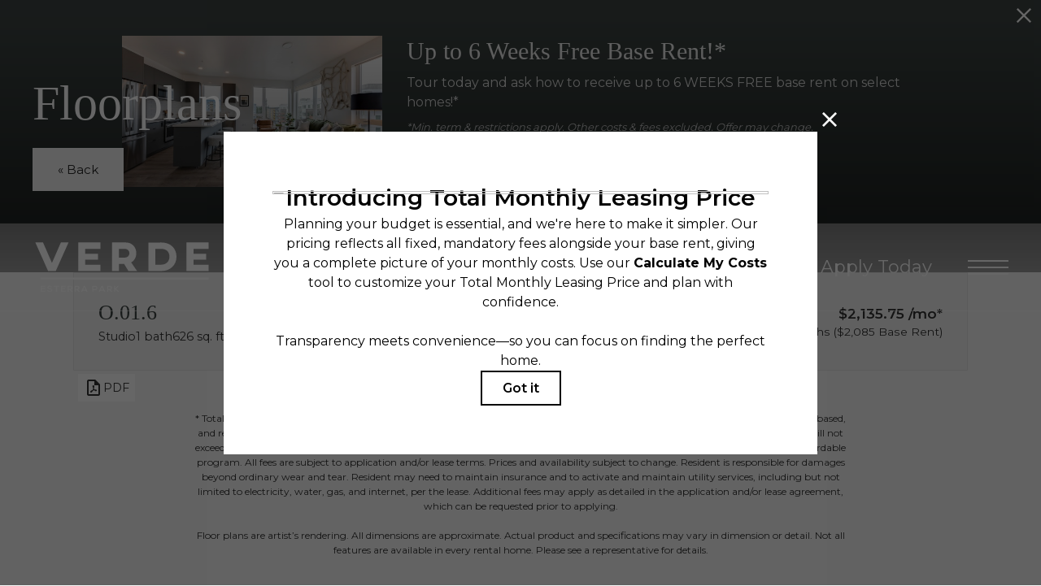

--- FILE ---
content_type: text/html; charset=UTF-8
request_url: https://verdeesterrapark.com/floorplans/?action=check-pricing-cache&property_id=
body_size: -627
content:
{"built_on":1768925581}

--- FILE ---
content_type: text/html; charset=UTF-8
request_url: https://verdeesterrapark.com/floorplans/_fp-renderable/params%3Ainstance%3D5593f36d916f9666450c080a9f6260a1%26action%3Drender%26type%3Dunit-table%26resource%3Dfloorplan%26id%3D1458%26perPage%3D/?forcecache=1
body_size: 2711
content:
<div data-jd-fp-selector="unit-table" class="jd-fp-unit-table jd-fp-unit-table--layout-v2">
                <div class="jd-fp-unit-table__rows">
                        

            <a data-jd-fp-selector="unit-row" data-page="1" data-layout="v2" class="jd-fp-unit-table__item jd-fp-unit-table__item-chunk-one-count-3 jd-fp-unit-table__item-chunk-two-count-2" style=" " href="/floorplans/unit-489ad81df552f39de15d1d9fcc8ca466/">
            <script type="application/json"data-jd-fp-selector="unit-data">{"type":"unit","slug":"489ad81df552f39de15d1d9fcc8ca466","permalink":"\/floorplans\/unit-489ad81df552f39de15d1d9fcc8ca466\/","id":1257049,"id_value":"4151203","property_id":"11524","apartment_number":"6113","availability_count":0,"floorplan_id":1458,"floorplan_title":"O.01.6","title":"#6113","info_text":"<span>Studio<\/span><span>1 bath<\/span><span>626 sq. ft.<\/span>","bedrooms":"Studio","bathrooms":"1","addition":null,"misc":null,"building":"1","building_display":"Building 1","bedrooms_display":"Studio","bathrooms_display":"1 bath","square_feet_display":"626 sq. ft.","square_feet":"626","rent_min":"2135.75","rent_max":"2135.75","price":"$2,135.75","price_display":"$2,135.75 \/mo*","price_itemized":{"items":[{"label":"Total Monthly Leasing Price *","display_size":"large","tooltip":"","value":"$2,135.75"},{"label":"Est. Application Costs","display_size":"default","tooltip":"Estimated Application Costs include one-time charges due at the time of application unless specified otherwise in the application agreement.","value":"$545"},{"label":"Est. Move-in Costs","display_size":"default","tooltip":"Estimated Move-In Costs include the Total Monthly Leasing Price and one-time charges due at the time of move-in unless specified otherwise in the application or lease agreement.","value":"$2,950.75"},{"label":"Est. Move-out Costs","display_size":"default","tooltip":"Estimated Move-Out Costs include one-time charges due at the time of move-out and excludes base rent, all monthly mandatory and any user-selected optional fees, and variable, usage-based, and required charges.","value":"$15"}]},"price_term_origin":"12","price_entity":{"origin":"unit","term":12,"termDisplay":"12 months","termOptionDisplay":"12 Months ($2,136 Base Rent)","date":"2026-02-22","priceLow":2135.75,"priceHigh":2135.75,"priceDisplay":"$2,135.75 \/mo*","priceDisplayNoFees":"$2,085 Base Rent","pricingReflectFees":true,"best":null,"adjusted":{"low_no_fees":"2085","low":"2135.75","low_with_movein_fees":"2950.75","low_moveout_fees":"15","low_application_fees":"545","high_no_fees":"2085","high":"2135.75","high_with_movein_fees":"2950.75","high_moveout_fees":"15","high_application_fees":"545","display_no_fees":"$2,085","display":"$2,135.75","display_with_movein_fees":"$2,950.75","display_moveout_fees":"$15","display_application_fees":"$545","fees_prorated":false,"base_rent_prorated":false,"term_matching_price":"12"},"itemized":{"items":[{"label":"Total Monthly Leasing Price *","display_size":"large","tooltip":"","value":"$2,135.75"},{"label":"Est. Application Costs","display_size":"default","tooltip":"Estimated Application Costs include one-time charges due at the time of application unless specified otherwise in the application agreement.","value":"$545"},{"label":"Est. Move-in Costs","display_size":"default","tooltip":"Estimated Move-In Costs include the Total Monthly Leasing Price and one-time charges due at the time of move-in unless specified otherwise in the application or lease agreement.","value":"$2,950.75"},{"label":"Est. Move-out Costs","display_size":"default","tooltip":"Estimated Move-Out Costs include one-time charges due at the time of move-out and excludes base rent, all monthly mandatory and any user-selected optional fees, and variable, usage-based, and required charges.","value":"$15"}]}},"available_date":"1771740000","available_display":"Available Feb 22","arbitrary_filter_links":[],"thumbnail":{"src":"https:\/\/verdeesterrapark.com\/assets\/images\/cache\/O.01.6_single1-2e9a9f7348a76bef427e37d1fda1642a.jpg","title":"#6113 - Studio floorplan layout with 1 bathroom and 626 square feet","alt":"#6113 - Studio floorplan layout with 1 bathroom and 626 square feet"},"engrain_data":{"embed_url":"https:\/\/sightmap.com\/embed\/e8ywk2yqwlx?enable_api=1&origin=https:\/\/verdeesterrapark.com","asset_id":"11524","unit_id":"4151203","floor_id":"51429","floor_name":"6"},"card_html":"<a data-jd-fp-selector=\"unit-card\" title=\"#6113\" aria-label=\"View #6113\" href=\"\/floorplans\/unit-489ad81df552f39de15d1d9fcc8ca466\/\" data-unit=\"489ad81df552f39de15d1d9fcc8ca466\" class=\"jd-fp-unit-card jd-fp-unit-card--row  jd-fp-unit-card--style-default\">\n        <div class=\"jd-fp-unit-card__container\">\n            <div class=\"jd-fp-unit-card__col jd-fp-unit-card__col--image\">\n\t\t\t\t                <div class=\"jd-fp-unit-card__image\">\n                    <img src=\"https:\/\/verdeesterrapark.com\/assets\/images\/cache\/O.01.6_single1-2e9a9f7348a76bef427e37d1fda1642a.jpg\" title=\"#6113 - Studio floorplan layout with 1 bathroom and 626 square feet\" alt=\"#6113 - Studio floorplan layout with 1 bathroom and 626 square feet\"\/>\n                <\/div>\n\t\t\t\t                    <p class=\"jd-fp-unit-card__floorplan-title\">\n                        <span>O.01.6<\/span>\n                    <\/p>\n\t\t\t\t            <\/div>\n            <div class=\"jd-fp-unit-card__col jd-fp-unit-card__col--details\">\n                <div class=\"jd-fp-card-info jd-fp-card-info--y-adaptive jd-fp-card-info--small-text\">\n                    <div class=\"jd-fp-card-info__group\">\n                        <div class=\"jd-fp-unit-card__divergence-tag jd-fp-card-info__text\">\n                            <span class=\"jd-fp-card-info__badge\">Outside price filter range<\/span>\n                        <\/div>\n                        <div class=\"jd-fp-card-info__text jd-fp-card-info__text--align-baseline jd-fp-card-info__text--space-between\">\n                            <span class=\"jd-fp-card-info__title jd-fp-card-info__title--large\">#6113<\/span>\n\n                                                            <span class=\"jd-fp-card-info__text--brand \">Available Feb 22<\/span>\n                                                    <\/div>\n                        <div class=\"jd-fp-card-info__group\">\n\t\t\t\t\t\t                            <p class=\"jd-fp-card-info__text\">\n\t\t\t\t\t\t\t\t<span>Studio<\/span><span>1 bath<\/span><span>626 sq. ft.<\/span>                            <\/p>\n\t\t\t\t\t\t\n                                                    <p class=\"jd-fp-card-info__spacer\"><span><\/span><\/p>\n                                                <\/div>\n                    <\/div>\n\t\t\t\t\t                        <div class=\"jd-fp-card-info__group jd-fp-card-info__group--gap-small\">\n                            <span class=\"jd-fp-card-info__text jd-fp-card-info__text--stack\">\n                                <span data-jd-fp-adp=\"display\" class=\"jd-fp-strong-text\">$2,135.75 \/mo*<\/span>\n                                                                    <span class=\"jd-fp-card-info-term-and-base jd-fp-xsmall-text-size\">\n                                                                                    <span class=\"jd-fp-card-info-term-and-base--term\" data-jd-fp-adp=\"term\">12 months<\/span>\n                                                                                                                            <span class=\"jd-fp-card-info-term-and-base--base\" data-jd-fp-adp=\"base_display\">$2,085 Base Rent<\/span>\n                                                                            <\/span>\n                                                            <\/span>\n                        <\/div>\n\t\t\t\t\t                <\/div>\n            <\/div>\n        <\/div>\n    <\/a>","specials":[],"amenities":[],"tours":[],"lease_terms":[{"origin":"lease_term","term":12,"termDisplay":"12 months","termOptionDisplay":"12 Months ($2,085 Base Rent)","date":"2026-02-22","priceLow":2085,"priceHigh":2085,"priceDisplay":"","priceDisplayNoFees":"","pricingReflectFees":true,"best":true,"adjusted":[],"itemized":[]}],"seo_title":null,"seo_description":null,"visible_data_points":["bed_bath","square_feet","pricing","pricing_base","lease_term_floorplan","available_date","building","floor","square_feet_unit","lease_term_unit","floorplan_unit_card_tooltip"],"lease_link_data":{"lease_link_raw":"\/check-availability\/?SiteId=4901432&UnitId=266&SearchUrl=https%3A%2F%2Fverdeesterrapark.com%2Ffloorplans%2F&MoveInDate={date}&LeaseTerm={term}&OLL-source-attribution=Property%20Website","lease_link":"\/check-availability\/?SiteId=4901432&UnitId=266&SearchUrl=https%3A%2F%2Fverdeesterrapark.com%2Ffloorplans%2F&MoveInDate={date}&LeaseTerm={term}&OLL-source-attribution=Property%20Website","start_date":"2026-02-22","end_date":"2026-03-23","date_format":"","skip_step_exclusions":{"start_date_offset":false,"excluded_days_of_week":[],"excluded_dates":[]},"lease_link_override":null}}</script>
            
            <div class="jd-fp-unit-table__row">
                <div class="jd-fp-unit-table__col jd-fp-unit-table__col--title">
                    <div class="jd-fp-unit-table__title">
                                                    <span data-jd-fp-selector="unit-action" data-action="map" class="jd-fp-unit-table__title-map-icon" data-jd-fp-tooltip="View on Map"><?xml version="1.0" encoding="UTF-8"?>
<svg xmlns="http://www.w3.org/2000/svg" version="1.1" viewBox="0 0 24 24">
  <!-- Generator: Adobe Illustrator 28.6.0, SVG Export Plug-In . SVG Version: 1.2.0 Build 709)  -->
  <g>
    <g id="Layer_1">
      <g>
        <path d="M13.249,13.0146c.5986-.2476,1.1045-.6631,1.4648-1.2017.3594-.5386.5498-1.1655.5498-1.813,0-.8706-.3398-1.6899-.9561-2.3076-1.0762-1.0747-2.8584-1.2505-4.1206-.4053-.5386.3599-.9541.8662-1.2017,1.4639-.248.5981-.3125,1.2505-.1855,1.8853.126.6348.4346,1.2129.8926,1.6719.4585.4575,1.0366.7661,1.6709.8921.2119.042.4263.0635.6396.0635.4253,0,.8477-.084,1.2461-.249Z" fill="#202020"/>
        <path d="M17.6572,4.3433c-1.5117-1.5112-3.5205-2.3433-5.6572-2.3433s-4.1465.832-5.6567,2.3433c-1.5112,1.5103-2.3433,3.5195-2.3433,5.6567,0,2.2485,1.1987,4.876,3.5625,7.8076,1.1475,1.4229,3.7534,4.1924,4.4375,4.1924.6768,0,4.2959-3.9932,4.4561-4.1924,1.6172-2.0127,3.5439-5,3.5439-7.8076,0-2.1372-.832-4.146-2.3428-5.6567ZM8.2012,15.3271c-1.4604-2.0654-2.2012-3.8579-2.2012-5.3271,0-1.6025.624-3.1094,1.7573-4.2427s2.6401-1.7573,4.2427-1.7573,3.1094.624,4.2432,1.7573c1.1328,1.1328,1.7568,2.6396,1.7568,4.2427,0,1.4692-.7402,3.2637-2.2012,5.332-1.4473,2.0479-3.1387,3.7021-3.7988,4.3184-.665-.625-2.3662-2.2969-3.7988-4.3232Z" fill="#202020"/>
      </g>
    </g>
  </g>
</svg></span>
                                                <span>
                            #6113                        </span>
                    </div>
                                    </div>

                                    <div class="jd-fp-unit-table__col">
                        <div class="jd-fp-unit-table__info jd-fp-unit-table__info--flow jd-fp-unit-table__info--count-3">
                                                            <span  class="jd-fp-unit-table__info--building">Building 1</span>
                                                            <span  class="jd-fp-unit-table__info--floor">Floor 6</span>
                                                            <span  class="jd-fp-unit-table__info--sq-ft">626 sq. ft.</span>
                                                    </div>
                    </div>
                
                <div class="jd-fp-unit-table__col">
                    <div class="jd-fp-unit-table__info jd-fp-unit-table__info--flow jd-fp-unit-table__info--count-2">
                                                    <span data-jd-fp-adp="display" class="jd-fp-unit-table__info--price">
                                                                    $2,135.75 /mo*                                                            </span>
                                                    <span  class="jd-fp-unit-table__info--availability-term">
                                                                    <span class="jd-fp-unit-table__info">
                                                                                    <span  class="jd-fp-unit-table__info--term-and-base"><span class="jd-fp-card-info-term-and-base"><span class="jd-fp-card-info-term-and-base--term" data-jd-fp-adp="term">12 months</span><span class="jd-fp-card-info-term-and-base--base" data-jd-fp-adp="base_display">$2,085 Base Rent</span></span></span>
                                                                            </span>
                                                            </span>
                                            </div>
                </div>

                                    <div class="jd-fp-unit-table__col jd-fp-unit-table__col--end">
                        <div class="jd-fp-unit-table__info">
                            <span class="jd-fp-strong-text jd-fp-brand-text">Available Feb 22</span>
                        </div>
                    </div>
                            </div>
        </a>
        </div>
        </div>

--- FILE ---
content_type: image/svg+xml
request_url: https://verdeesterrapark.com/themer/assets/logo/logo_main_1641586404.svg
body_size: 198
content:
<svg viewBox="0 0 330.2 102.67" xmlns="http://www.w3.org/2000/svg"><g fill="#fff"><path d="m42.82 58.45h-14.11l-23.61-53.33h14.2l16.54 38.11 16.47-38.11h14.2z"/><path d="m125.33 5.12v11.88h-28v9.17h23.37v11.18h-23.37v9.18h28v11.92h-40.86v-53.33z"/><path d="m191.52 25.12c0 7.68-3.77 14.19-9.49 17.25l11 16.08h-16.03l-8-13.26h-9.4v13.26h-12.86v-53.33h25.8c10.82 0 18.98 8.39 18.98 20zm-31.92-8.12v16.27h11.06a8.12 8.12 0 0 0 .07-16.27z"/><path d="m265.71 31.7c0 15.53-11.53 26.75-28.16 26.75h-23.55v-53.25l23.6-.08c17.52-.12 28.11 11.21 28.11 26.58zm-38.9 14.83h10.74c8.94 0 15.14-5.89 15.14-14.83 0-9.56-6-14.66-15.14-14.66h-10.74z"/><path d="m325.1 5.12v11.88h-28v9.17h23.38v11.18h-23.38v9.18h28v11.92h-40.86v-53.33z"/><path d="m23.24 97.27h-8.24v-11h8.25v2h-6.2v2.53h6v1.94h-6v2.49h6.19z"/><path d="m34.35 88.91a3.17 3.17 0 0 0 -2.62-1.23c-1.54 0-2.28.65-2.28 1.47s1.13 1.23 2.45 1.38c2.3.29 4.45.89 4.45 3.52 0 2.45-2.18 3.51-4.63 3.51-2.26 0-4-.7-4.81-2.71l1.74-.9a3.14 3.14 0 0 0 3.1 1.75c1.3 0 2.53-.46 2.53-1.65 0-1-1.08-1.47-2.55-1.63-2.25-.26-4.33-.86-4.33-3.33 0-2.27 2.24-3.2 4.27-3.22 1.72 0 3.49.49 4.33 2.19z"/><path d="m43.17 88.14h-3.5v-1.89h9.07v1.89h-3.49v9.13h-2.08z"/><path d="m60.59 97.27h-8.25v-11h8.25v2h-6.19v2.53h6v1.94h-6v2.49h6.19z"/><path d="m74.34 97.27h-2.47l-3.21-3.68h-2v3.68h-2.08v-11h5.24a3.66 3.66 0 0 1 4 3.65 3.27 3.27 0 0 1 -2.82 3.45l3.34 3.76zm-7.68-9.08v3.52h3.16a1.76 1.76 0 1 0 0-3.52z"/><path d="m87.34 97.27h-2.47l-3.22-3.68h-2v3.68h-2.07v-11h5.24a3.66 3.66 0 0 1 4 3.65 3.28 3.28 0 0 1 -2.82 3.45l3.34 3.76zm-7.69-9.08v3.52h3.17a1.76 1.76 0 1 0 0-3.52z"/><path d="m98.38 95.19h-5.76l-1 2.08h-2.2l5-11h2.26l5 11h-2.37zm-2.88-6.62-2 4.69h4.1z"/><path d="m115.46 94h-3.12v3.24h-2.08v-11h5.2a3.9 3.9 0 1 1 0 7.76zm-3.12-1.91h3.12a2 2 0 1 0 0-3.9h-3.12z"/><path d="m131.1 95.19h-5.76l-1 2.08h-2.25l5-11h2.26l5 11h-2.35zm-2.88-6.62-2 4.69h4.1z"/><path d="m147.37 97.27h-2.47l-3.21-3.68h-2v3.68h-2.08v-11h5.24a3.66 3.66 0 0 1 4 3.65 3.27 3.27 0 0 1 -2.85 3.45l3.33 3.76zm-7.68-9.08v3.52h3.16a1.76 1.76 0 1 0 0-3.52z"/><path d="m159.44 86.31-4.9 5.28 5.31 5.56v.12h-2.57l-4.61-4.88v4.88h-2.08v-11h2.08v4.66l4.19-4.66h2.58z"/><path d="m14.7 70.7h310.35v3.83h-310.35z"/></g></svg>

--- FILE ---
content_type: image/svg+xml
request_url: https://verdeesterrapark.com/themer/assets/logo/logo_sticky_1641587780.svg
body_size: 181
content:
<svg viewBox="0 0 330.68 102.5" xmlns="http://www.w3.org/2000/svg"><g fill="#3d4543"><path d="m43.06 58.36h-14.06l-23.66-53.36h14.19l16.55 38.14 16.47-38.14h14.2z"/><path d="m125.56 5v12h-28v9.17h23.37v11.09h-23.36v9.18h28v11.92h-40.86v-53.36z"/><path d="m191.76 25c0 7.68-3.77 14.19-9.49 17.25l11 16.08h-16l-8-13.26h-9.41v13.29h-12.86v-53.36h25.81c10.79 0 18.95 8.42 18.95 20zm-31.92-8v16.18h11a8.12 8.12 0 0 0 .16-16.18z"/><path d="m265.94 31.61c0 15.53-11.53 26.75-28.15 26.75h-23.61v-53.25l23.61-.11c17.57 0 28.15 11.24 28.15 26.61zm-38.89 14.83h10.74c8.94 0 15.14-5.89 15.14-14.83 0-9.56-6-14.66-15.14-14.66h-10.74z"/><path d="m325.34 5v12h-28v9.17h23.37v11.09h-23.37v9.18h28v11.92h-40.86v-53.36z"/><path d="m23.48 97.18h-8.25v-11h8.25v2h-6.19v2.53h6v1.94h-6v2.49h6.19z"/><path d="m34.58 88.82a3.13 3.13 0 0 0 -2.58-1.22c-1.54 0-2.28.64-2.28 1.46s1.13 1.23 2.45 1.39c2.3.28 4.44.88 4.44 3.51 0 2.45-2.17 3.51-4.63 3.51-2.25 0-4-.7-4.8-2.71l1.73-.9a3.16 3.16 0 0 0 3.09 1.75c1.3 0 2.53-.46 2.53-1.65 0-1-1.09-1.47-2.55-1.63-2.25-.26-4.33-.86-4.33-3.33 0-2.27 2.24-3.2 4.27-3.21 1.71 0 3.49.48 4.33 2.18z"/><path d="m43.41 88.05h-3.5v-1.89h9.09v1.89h-3.51v9.13h-2.08z"/><path d="m60.83 97.18h-8.25v-11h8.25v2h-6.19v2.53h6v1.94h-6v2.49h6.19z"/><path d="m74.58 97.18h-2.47l-3.21-3.68h-2v3.68h-2.08v-11h5.24a3.66 3.66 0 0 1 4 3.66 3.28 3.28 0 0 1 -2.79 3.46l3.31 3.7zm-7.68-9.08v3.53h3.16a1.77 1.77 0 1 0 0-3.53z"/><path d="m87.58 97.18h-2.48l-3.21-3.68h-2v3.68h-2.08v-11h5.25a3.66 3.66 0 0 1 4 3.66 3.27 3.27 0 0 1 -2.78 3.46l3.3 3.7zm-7.69-9.08v3.53h3.17a1.77 1.77 0 1 0 0-3.53z"/><path d="m98.62 95.11h-5.76l-1 2.07h-2.2l4.94-11h2.27l4.95 11h-2.27zm-2.88-6.63-2 4.69h4.09z"/><path d="m115.7 93.94h-3.12v3.24h-2.08v-11h5.2a3.9 3.9 0 1 1 0 7.76zm-3.12-1.94h3.12a2 2 0 1 0 0-3.91h-3.12z"/><path d="m131.34 95.11h-5.76l-1 2.07h-2.25l4.94-11h2.27l4.94 11h-2.26zm-2.88-6.63-2.05 4.69h4.09z"/><path d="m147.61 97.18h-2.47l-3.21-3.68h-2v3.68h-2.08v-11h5.24a3.66 3.66 0 0 1 4 3.66 3.27 3.27 0 0 1 -2.79 3.46l3.31 3.7zm-7.68-9.08v3.53h3.16a1.77 1.77 0 1 0 0-3.53z"/><path d="m159.68 86.23-4.9 5.27 5.31 5.56v.12h-2.57l-4.61-4.88v4.88h-2.08v-11h2.08v4.66l4.19-4.66h2.58z"/><path d="m14.93 70.61h310.35v3.83h-310.35z"/></g></svg>